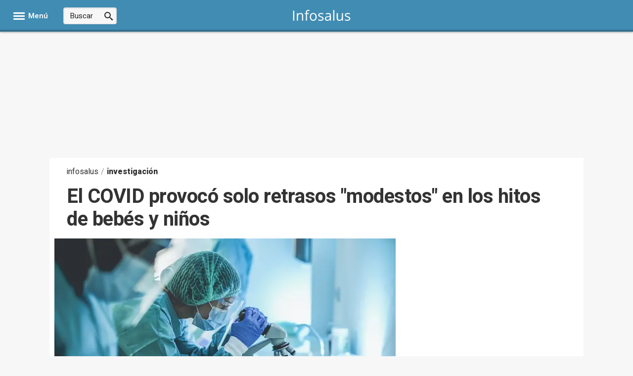

--- FILE ---
content_type: image/svg+xml
request_url: https://s01.europapress.net/imagenes/estaticos/logo-infosalus-n-blanco.svg
body_size: 1235
content:
<svg id="forma" xmlns="http://www.w3.org/2000/svg" viewBox="0 0 154.6 29.45"><defs><style>.cls-1{fill:#fff;}</style></defs><title>logo-infosalus-blanco-n</title><path class="cls-1" d="M159.14,431V403.85h3.15V431Z" transform="translate(-159.14 -401.91)"/><path class="cls-1" d="M183.18,431V417.83a5.26,5.26,0,0,0-1.13-3.71,4.58,4.58,0,0,0-3.54-1.23,5.85,5.85,0,0,0-4.68,1.73q-1.49,1.72-1.48,5.69V431h-3.08V410.65h2.5l.5,2.78h.15a6.3,6.3,0,0,1,2.66-2.33,8.58,8.58,0,0,1,3.8-.83,7.74,7.74,0,0,1,5.53,1.78c1.24,1.18,1.85,3.07,1.85,5.66V431Z" transform="translate(-159.14 -401.91)"/><path class="cls-1" d="M201.76,413h-5.18V431H193.5V413h-3.64v-1.39l3.64-1.12V409.4q0-7.48,6.55-7.49a13.25,13.25,0,0,1,3.79.65L203,405a10.28,10.28,0,0,0-3-.57,2.93,2.93,0,0,0-2.58,1.16,6.43,6.43,0,0,0-.84,3.72v1.32h5.18Z" transform="translate(-159.14 -401.91)"/><path class="cls-1" d="M223,420.79q0,5-2.5,7.77a8.83,8.83,0,0,1-6.92,2.79,9.13,9.13,0,0,1-4.85-1.28,8.4,8.4,0,0,1-3.26-3.67,12.77,12.77,0,0,1-1.15-5.61q0-5,2.48-7.74a8.81,8.81,0,0,1,6.91-2.78,8.62,8.62,0,0,1,6.78,2.84A11.22,11.22,0,0,1,223,420.79Zm-15.49,0a9.65,9.65,0,0,0,1.56,5.94,6.18,6.18,0,0,0,9.17,0,9.55,9.55,0,0,0,1.57-5.95,9.44,9.44,0,0,0-1.57-5.89,5.51,5.51,0,0,0-4.63-2,5.4,5.4,0,0,0-4.56,2Q207.52,416.86,207.53,420.79Z" transform="translate(-159.14 -401.91)"/><path class="cls-1" d="M241.54,425.43a5.08,5.08,0,0,1-2.12,4.38,9.91,9.91,0,0,1-5.93,1.54,12.84,12.84,0,0,1-6.31-1.28v-2.86a14.52,14.52,0,0,0,3.14,1.17,12.9,12.9,0,0,0,3.24.43,7.35,7.35,0,0,0,3.71-.77,2.65,2.65,0,0,0,.27-4.38,16.21,16.21,0,0,0-4-2,21.84,21.84,0,0,1-4-1.85,5.42,5.42,0,0,1-1.78-1.79,4.68,4.68,0,0,1-.59-2.39,4.59,4.59,0,0,1,2-3.93,9.43,9.43,0,0,1,5.55-1.44,16.25,16.25,0,0,1,6.42,1.34L240,414.12a14.59,14.59,0,0,0-5.55-1.27,6.34,6.34,0,0,0-3.3.69,2.12,2.12,0,0,0-1.12,1.89,2.27,2.27,0,0,0,.42,1.39,4.12,4.12,0,0,0,1.35,1.1,27.76,27.76,0,0,0,3.56,1.5,13.24,13.24,0,0,1,4.89,2.66A4.66,4.66,0,0,1,241.54,425.43Z" transform="translate(-159.14 -401.91)"/><path class="cls-1" d="M259.05,431l-.61-2.89h-.15a8.64,8.64,0,0,1-3,2.59,9.3,9.3,0,0,1-3.78.67,6.81,6.81,0,0,1-4.74-1.56,5.68,5.68,0,0,1-1.71-4.43q0-6.17,9.85-6.46l3.45-.11v-1.26a5.16,5.16,0,0,0-1-3.54,4.23,4.23,0,0,0-3.29-1.14,13.38,13.38,0,0,0-5.75,1.56l-.95-2.35a13.81,13.81,0,0,1,3.29-1.28,14.27,14.27,0,0,1,3.59-.47c2.43,0,4.22.54,5.39,1.62s1.76,2.8,1.76,5.17V431Zm-7-2.17a6.2,6.2,0,0,0,4.51-1.58,5.81,5.81,0,0,0,1.65-4.41V421l-3.08.13a11.3,11.3,0,0,0-5.3,1.14,3.45,3.45,0,0,0-1.62,3.15,3.15,3.15,0,0,0,1,2.54A4.18,4.18,0,0,0,252.1,428.81Z" transform="translate(-159.14 -401.91)"/><path class="cls-1" d="M270.76,431h-3.08V402.11h3.08Z" transform="translate(-159.14 -401.91)"/><path class="cls-1" d="M280.19,410.65v13.19a5.33,5.33,0,0,0,1.13,3.71,4.59,4.59,0,0,0,3.54,1.22,5.79,5.79,0,0,0,4.67-1.74q1.49-1.74,1.48-5.7V410.65h3.08V431h-2.55l-.44-2.73h-.17a6.05,6.05,0,0,1-2.62,2.3,8.72,8.72,0,0,1-3.83.8c-2.48,0-4.33-.58-5.56-1.76s-1.85-3-1.85-5.64v-13.3Z" transform="translate(-159.14 -401.91)"/><path class="cls-1" d="M313.73,425.43a5.08,5.08,0,0,1-2.11,4.38,9.92,9.92,0,0,1-5.94,1.54,12.84,12.84,0,0,1-6.31-1.28v-2.86a14.81,14.81,0,0,0,3.15,1.17,12.9,12.9,0,0,0,3.24.43,7.41,7.41,0,0,0,3.71-.77,2.65,2.65,0,0,0,.27-4.38,16.21,16.21,0,0,0-4-2,22,22,0,0,1-4-1.85A5.51,5.51,0,0,1,299.9,418a4.68,4.68,0,0,1-.58-2.39,4.57,4.57,0,0,1,2-3.93,9.43,9.43,0,0,1,5.55-1.44,16.25,16.25,0,0,1,6.42,1.34l-1.1,2.51a14.58,14.58,0,0,0-5.54-1.27,6.38,6.38,0,0,0-3.31.69,2.13,2.13,0,0,0-1.11,1.89,2.27,2.27,0,0,0,.42,1.39,4,4,0,0,0,1.34,1.1,29.13,29.13,0,0,0,3.56,1.5,13.06,13.06,0,0,1,4.89,2.66A4.66,4.66,0,0,1,313.73,425.43Z" transform="translate(-159.14 -401.91)"/></svg>